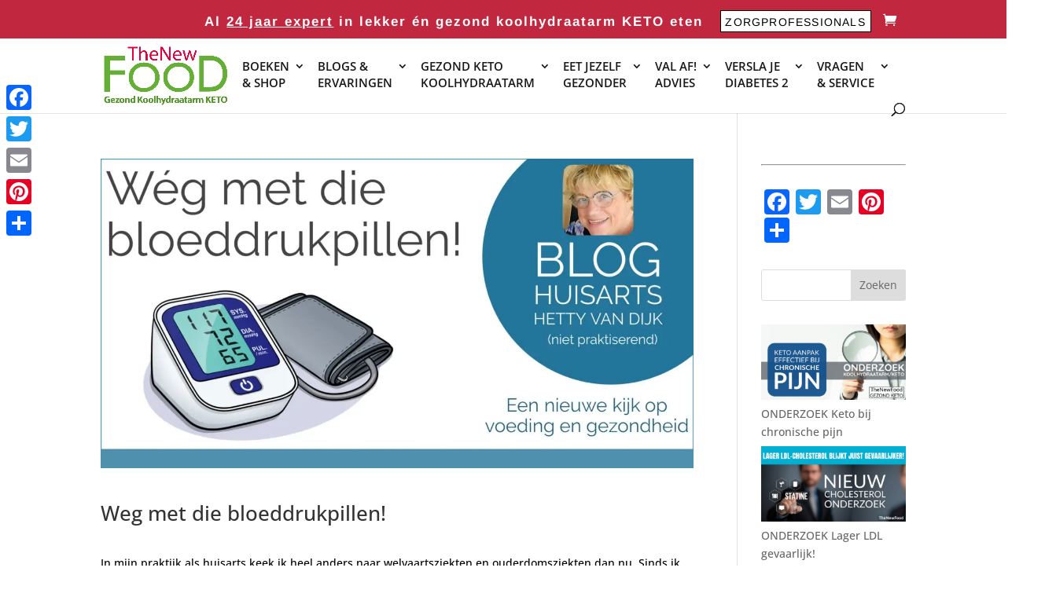

--- FILE ---
content_type: text/css
request_url: https://thenewfood.nl/wp-content/et-cache/taxonomy/post_tag/315/et-divi-dynamic-late.css
body_size: -122
content:
@font-face{font-family:ETmodules;font-display:block;src:url(//thenewfood.nl/wp-content/themes/Divi/core/admin/fonts/modules/all/modules.eot);src:url(//thenewfood.nl/wp-content/themes/Divi/core/admin/fonts/modules/all/modules.eot?#iefix) format("embedded-opentype"),url(//thenewfood.nl/wp-content/themes/Divi/core/admin/fonts/modules/all/modules.woff) format("woff"),url(//thenewfood.nl/wp-content/themes/Divi/core/admin/fonts/modules/all/modules.ttf) format("truetype"),url(//thenewfood.nl/wp-content/themes/Divi/core/admin/fonts/modules/all/modules.svg#ETmodules) format("svg");font-weight:400;font-style:normal}